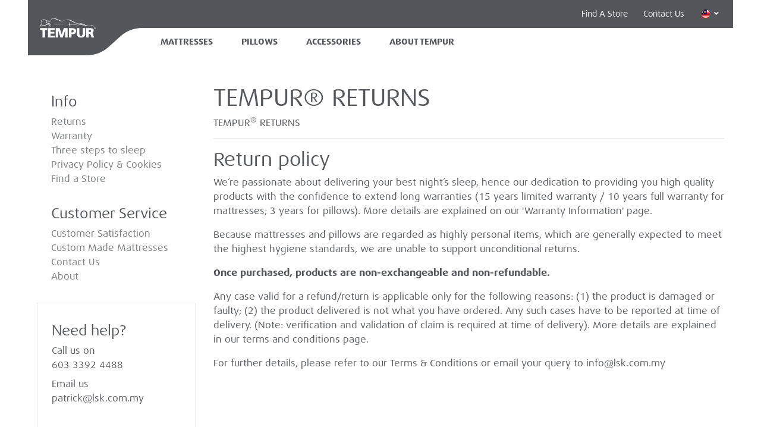

--- FILE ---
content_type: text/html; charset=UTF-8
request_url: https://my.tempur.com/en-MY/content-4
body_size: 14239
content:
<!doctype html>
<html lang="en-MY">
    <head>
        <meta charset="utf-8">
        <meta http-equiv="X-UA-Compatible" content="IE=edge">
        <meta name="viewport" content="width=device-width, initial-scale=1">
        <meta name="csrf-token" content="oJeOWr4Otxw7xrXAFI181swgfpV0zA9ubNZYb3wc">

                    <meta name="robots" content="noindex,nofollow">
        
        <title>     | TEMPUR®
</title>

        
                    

    
    
    
    <link rel="stylesheet" href="https://my.tempur.com/assets/css/libs.css">
    <link rel="stylesheet" href="https://my.tempur.com/assets/brands/tempur/css/tempur.css">

    
                                    <link rel="alternate" href="https://my.tempur.com/zh-MY/content-4" hreflang="zh-MY">
            
    
    
    
    

        
        <script>
(function() {
    if (document.cookie.includes('OptanonConsent=')) {

        window.dataLayer = window.dataLayer || [];
        function gtag(){dataLayer.push(arguments);}

        gtag('consent', 'default', {
            ad_storage: "denied",
            analytics_storage: "denied",
            functionality_storage: "denied",
            personalization_storage: "denied",
            security_storage: "denied",
            ad_user_data: "denied",
            ad_personalization: "denied",
            'wait_for_update': 500
        });

        window.uetq = window.uetq || [];
        window.uetq.push('consent', 'default', {
            'ad_storage': 'denied',
            'Wait_for_update': 2000
        });

        function getOptanonConsentCookie() {
            const name = "OptanonConsent=";
            const decodedCookie = decodeURIComponent(document.cookie);
            const cookies = decodedCookie.split(';');
            for (let i = 0; i < cookies.length; i++) {
                let cookie = cookies[i].trim();
                if (cookie.indexOf(name) === 0) {
                    return cookie.substring(name.length, cookie.length);
                }
            }
            return null;
        }

        function updateConsentMode() {
            const cookieValue = getOptanonConsentCookie();
            let analytics_storage = 'denied';
            let ad_storage = 'denied';
            let ad_personalization = 'denied';
            let ad_user_data = 'denied';
            if (!cookieValue) {
                console.warn("OptanonConsent cookie not found. All consent values set to 'denied'.");
            } else {
                const params = new URLSearchParams(cookieValue);
                const groups = params.get('groups') ? params.get('groups').split(',') : [];
                groups.forEach(group => {
                    if (group === 'C0002:1') {
                        analytics_storage = 'granted';
                    } else if (group === 'C0002:0') {
                        analytics_storage = 'denied';
                    } else if (group === 'C0004:1') {
                        ad_storage = 'granted';
                        ad_personalization = 'granted';
                        ad_user_data = 'granted';
                    } else if (group === 'C0004:0') {
                        ad_storage = 'denied';
                        ad_personalization = 'denied';
                        ad_user_data = 'denied';
                    }
                });
            }
            gtag('consent', 'update', {
                'ad_user_data': ad_user_data,
                'ad_personalization': ad_personalization,
                'ad_storage': ad_storage,
                'analytics_storage': analytics_storage
            });

            window.uetq.push('consent', 'update', {
                'ad_storage': ad_storage
            });
        }

        updateConsentMode();
    } else {
        console.log('OptanonConsent cookie not found. Skipping Google Consent Mode setup.');
    }
})();
</script>

        
                    <!-- Google Tag Manager -->
<script>(function(w,d,s,l,i){w[l]=w[l]||[];w[l].push({'gtm.start':
new Date().getTime(),event:'gtm.js'});var f=d.getElementsByTagName(s)[0],
j=d.createElement(s),dl=l!='dataLayer'?'&l='+l:'';j.async=true;j.src=
'https://www.googletagmanager.com/gtm.js?id='+i+dl;f.parentNode.insertBefore(j,f);
})(window,document,'script','dataLayer','GTM-KKD4Q7');</script>
<!-- End Google Tag Manager -->
            </head>

    <body class="page-content4">
        
                    <!-- Google Tag Manager (noscript) -->
<noscript><iframe src="https://www.googletagmanager.com/ns.html?id=GTM-KKD4Q7"
height="0" width="0" style="display:none;visibility:hidden"></iframe></noscript>
<!-- End Google Tag Manager (noscript) -->
        
        
                    

    <div id="app" class="">

        
        <div id="app-public">
            <div class="container">

                <header id="header">
                    <nav class="masthead position-relative">
    <section class="locale py-2">
    <div class="container">
        <div class="d-flex align-content-center justify-content-end">

            <!-- Web Store -->
            
            <!-- My Perfect Fit -->
            
            <!-- Store Locator -->
                            <div class="locale-store-locator ml-1 ml-lg-2">
                    <a class="link btn btn-sm btn-link" href="https://retailers.tempur.com/my/en-MY" target="_blank">
                        <i class="fas fa-map-marker-alt mr-lg-2 d-lg-none"></i><span class="d-none d-lg-inline-block">Find A Store
    

</span>
                    </a>
                </div>
            
            <!-- Contact -->
            <div class="locale-contact ml-1 ml-lg-2 d-none d-lg-block">
                <a class="link btn btn-sm btn-link" href="https://my.tempur.com/en-MY/contact">
                    Contact Us
    

                </a>
            </div>

            <!-- Locale -->
                            <div class="locale-language ml-1 ml-lg-2">
                    <button class="btn btn-sm d-flex align-items-center px-0 px-lg-2" type="button" data-toggle="dropdown">
                        <img src="https://my.tempur.com/assets/static/img/flags/country/my.svg" class="flag rounded-circle">
                        <span class="sr-only">English</span>
                        <i class="ml-1 text-light fas fa-sm fa-angle-down"></i>
                    </button>
                    <div class="dropdown-menu dropdown-menu-right">
                                                    <a class="dropdown-item small active" href="https://my.tempur.com/en-MY/content-4">
                                <span class="ml-1">English</span>
                            </a>
                                                    <a class="dropdown-item small " href="https://my.tempur.com/zh-MY/content-4">
                                <span class="ml-1">中文</span>
                            </a>
                                            </div>
                </div>
            
            
        </div>
    </div>
</section>

    <!-- Brand Logo -->
    <div class="brand">
        <a class="masthead-brand btn" href="https://my.tempur.com/en-MY">
            <svg xmlns="http://www.w3.org/2000/svg" viewBox="0 0 193.625 68.7313">
    <path class="glyph" d="M35.939,24.978c-3.043-1.997-7.104-.271-11.035,1.395-3.309,1.409-6.441,2.735-8.776,1.826C10.461,26,6.71,25.815,4.967,27.648a4.0464,4.0464,0,0,0-.982,2.862,12.6559,12.6559,0,0,0,.921,4.478A.018.018,0,0,1,4.909,35v-.004l.002.013a.179.179,0,0,0,.233.093.1819.1819,0,0,0,.098-.227c-.766-2.072-.62-4.466.4-5.476,1.126-1.126,3.907-1.926,10.758.652,2.907,1.092,6.056-.439,9.098-1.92,3.396-1.647,6.597-3.209,9.279-1.182,3.094,2.342,2.863,4.418,1.231,7.914a.1831.1831,0,0,0,.051.225.174.174,0,0,0,.225-.014l.122-.113a.1753.1753,0,0,0,.037-.05c2.253-4.455,2.958-7.664-.504-9.933" transform="translate(-3.985 -3.2896)"/>
    <path class="glyph" d="M53.121,23.636a.121.121,0,0,0-.005.042.17.17,0,0,0,.12.171l.296.082c.033.002.063.003.091.007,7.014,1.86,16.302,1.346,19.021,1.133a56.8331,56.8331,0,0,1,11.294.349.1635.1635,0,0,0,.185-.15v-.021a.17.17,0,0,0-.134-.178c-2.198-.343-9.685-1.446-13.87-1.124a114.8729,114.8729,0,0,1-16.439-.355c-.12-.031-.253-.046-.371-.08V23.51a.1545.1545,0,0,0-.188.126" transform="translate(-3.985 -3.2896)"/>
    <path class="glyph" d="M189.137,29.663a2.8,2.8,0,0,0-2.483-.391c-.502.074-.972.139-1.165-.01-2.692-2.204-3.887-1.399-5.535-.283-.208.142-.429.292-.656.432-.313.142-.638.296-.977.455-.633.3-1.346.619-2.126.913a12.4214,12.4214,0,0,1-4.099.232c-2.812-.256-6.29-1.926-9.976-3.689-5.369-2.567-11.457-5.477-17.452-5.134-9.938.578-13.448-.335-23.46-6.105-12.911-7.438-19.984-9.824-30.402-5.34-.17.075-.313.119-.479.188-.567.205-1.125.4-1.702.648-.317.136-.582.226-.885.35-7.617,2.613-11.418.895-19.314-2.725L62.277,6.459C49.221.902,45.277,3.12,42.214,9.486c-1.943,4.052-3.829,6.669-5.723,7.938a8.76,8.76,0,0,0-5.628-4.741,19.3,19.3,0,0,1-4.71-1.833A21.3138,21.3138,0,0,0,23.79,9.768a9.5119,9.5119,0,0,0-2.169-1.033,11.73,11.73,0,0,0-10.623,1.548,8.7035,8.7035,0,0,0-3.37,7.657,11.3191,11.3191,0,0,0,3.047,6.993.17.17,0,0,0,.238.004.1722.1722,0,0,0,.019-.236,9.8866,9.8866,0,0,1-2.27-5.738,7.8459,7.8459,0,0,1,2.365-6.639,10.9545,10.9545,0,0,1,8.942-2.381c4.077.66,5.129,3.692,6.142,6.627,1.127,3.25,2.291,6.615,7.691,6.216a6.7876,6.7876,0,0,1,6.892,3.916c1.175,2.703.321,5.779-2.286,8.234a.1743.1743,0,0,0-.011.244.17.17,0,0,0,.242.015l1.038-.888c2.431-2.717,3.145-6.099,1.878-8.843a6.8311,6.8311,0,0,0-6.713-3.797c-5.531.168-6.324-2.544-7.245-5.689a13.8032,13.8032,0,0,0-1.781-4.236,13.3761,13.3761,0,0,0,4.525,2.016,8.7019,8.7019,0,0,1,5.184,4.199,5.2721,5.2721,0,0,1-.717.25,5.1154,5.1154,0,0,1-4.3-1.122c-.127-.088-.268-.175-.382-.26a.1782.1782,0,0,0-.249.04.1929.1929,0,0,0-.03.102.156.156,0,0,0,.073.14l.002.002.264.197a1.1608,1.1608,0,0,1,.116.064,6.401,6.401,0,0,0,5.188,1.357c2.498-.628,4.816-3.233,7.09-7.974,2.852-5.936,5.34-7.836,18.662-2.619,2.813,1.1,5.105,2.123,7.131,3.021,7.458,3.312,10.721,4.708,19.544,1.083.776-.27,1.613-.595,2.472-.954,9.423-3.403,17.37-.468,29.943,6.773,7.611,4.388,12.284,4.643,18.208,4.961,2.017.114,4.104.226,6.529.508,6.658.775,11.388,3.086,15.562,5.131.01.004.019.008.029.011-11.169-3.806-16.252-2.789-20.786-1.878-2.866.574-5.341,1.077-8.962.254-15.381-3.485-21.264-2.391-24.723-1.771l.009-.32a5.4326,5.4326,0,0,0,1.051-4.211,13.24,13.24,0,0,0-1.188-3.99.1567.1567,0,0,0-.161-.09.2984.2984,0,0,0-.047.01.1568.1568,0,0,0-.091.162.0881.0881,0,0,0,.014.049,8.5335,8.5335,0,0,1,.739,2.614,6.4438,6.4438,0,0,1-2.927,6.265.1644.1644,0,0,0-.07.151.1526.1526,0,0,0,.104.131,3.3341,3.3341,0,0,1,1.71,1.887,8.0348,8.0348,0,0,1,.6,2.324,9.1357,9.1357,0,0,1-.638,4.486.1847.1847,0,0,0-.011.075.1623.1623,0,0,0,.082.122.1463.1463,0,0,0,.197-.042.45.45,0,0,0,.024-.042v0a8.9611,8.9611,0,0,0,1.337-5.949,7.4718,7.4718,0,0,0-.196-1.09,4.5531,4.5531,0,0,0-.478-1.171l-.001.003.408-.075.02-.004c3.462-.645,8.692-1.62,24.452,1.335a26.4167,26.4167,0,0,0,9.002.019c5.021-.607,11.275-1.368,26.538,3.346h.008a14.8507,14.8507,0,0,0,3.139.66,13.9384,13.9384,0,0,0,6.551-.838,10.18,10.18,0,0,0,2.979-1.289c1.75-.792,3.172-1.084,5.417.748.325.27.908.183,1.581.077a2.96,2.96,0,0,1,2.438.263c.754.562.469,2.896.397,4.107a.1811.1811,0,0,0,.169.19.1773.1773,0,0,0,.182-.169c.001-.017,0-.032.001-.047l.005-.002c.057-.506.284-2.604.284-3.006a3.1607,3.1607,0,0,0-.682-2.299" transform="translate(-3.985 -3.2896)"/>
    <polygon class="glyph" points="9.206 41.911 1.193 41.911 1.193 35.44 25.928 35.44 25.928 41.911 17.895 41.911 17.895 68.171 9.206 68.171 9.206 41.911"/>
    <polygon class="glyph" points="28.4 35.44 51.372 35.44 51.372 41.63 37.081 41.63 37.081 48.385 50.58 48.385 50.58 54.568 37.081 54.568 37.081 61.979 51.888 61.979 51.888 68.171 28.4 68.171 28.4 35.44"/>
    <polygon class="glyph" points="55.063 35.44 68.738 35.44 75.651 57.198 75.743 57.198 82.977 35.44 96.15 35.44 96.15 68.171 87.651 68.171 87.791 43.038 87.697 43.038 79.383 68.171 71.404 68.171 63.467 43.038 63.369 43.038 63.561 68.171 55.063 68.171 55.063 35.44"/>
    <path class="glyph" d="M104.878,38.73h10.356c9.944,0,14.615,3.375,14.615,10.737,0,6.613-4.807,10.551-12.931,10.551h-3.361V71.461h-8.68V38.73Zm8.68,15.099h2.241c2.985,0,5.367-1.077,5.367-4.503,0-3.328-2.382-4.406-5.367-4.406h-2.241Z" transform="translate(-3.985 -3.2896)"/>
    <path class="glyph" d="M161.038,59.032c0,8.96-5.785,12.989-14.285,12.989-8.498,0-14.288-4.029-14.288-12.989V38.73h8.687V57.577c0,4.316,1.165,7.97,5.602,7.97s5.6-3.653,5.6-7.97V38.73h8.686V59.032Z" transform="translate(-3.985 -3.2896)"/>
    <path class="glyph" d="M164.539,38.73h15.505c5.786,0,10.498,2.625,10.498,8.252,0,4.363-2.052,7.271-6.254,8.25v.094c2.803.754,2.99,3.239,4.619,7.225l3.182,8.91H183.03l-1.865-5.914c-1.78-5.623-2.896-7.028-6.12-7.028h-1.821V71.461h-8.685V38.73Zm8.685,13.597h2.288c2.806,0,6.348-.092,6.348-3.8,0-3.046-3.031-3.607-6.348-3.607h-2.288Z" transform="translate(-3.985 -3.2896)"/>
    <path class="glyph" d="M191.55,39.337a3.03,3.03,0,1,1,3.037,3.049,3.0391,3.0391,0,0,1-3.037-3.049m5.579,0a2.55,2.55,0,1,0-2.542,2.646,2.5318,2.5318,0,0,0,2.542-2.646m-1.03,1.702h-.496l-.965-1.565h-.761v1.565h-.418V37.643h1.481c.895,0,1.2.336,1.2.899,0,.665-.466.916-1.064.931Zm-1.591-1.895c.479,0,1.181.081,1.181-.608,0-.532-.431-.596-.845-.596h-.967v1.205h.631Z" transform="translate(-3.985 -3.2896)"/>
</svg>
        </a>
    </div>

    <div class="container">
        <div class="row align-items-stretch justify-content-end">

            <!-- Auxiliary -->
            <div class="auxiliary d-lg-none">
                <button class="hamburger hamburger--spin" type="button" data-target="#nav">
                    <span class="hamburger-box">
                        <span class="hamburger-inner"></span>
                    </span>
                </button>
            </div>

            <!-- Primary Links -->
            <div class="primary col-12 col-lg-11 align-items-center">
                <div id="nav" class="masthead-primary">
                    <ul class="list-unstyled">
                                                    <li class="megamenu-wrapper">
                                <a href="https://my.tempur.com/en-MY/mattresses" class="btn btn-link">
                                    Mattresses
    

                                </a>
                                <div class="megamenu">
                                    <div class="container px-2 px-lg-3">
                                        <div class="row">
                                            <div class="megamenu-intro col-lg-3">
                                                <h3 class="heading">TEMPUR® Mattresses
    

</h3>
                                                <p class="subheading">More than just memory foam, TEMPUR® Material responds to your body&#039;s temperature, weight and shape for a true, restful sleep.
    

</p>
                                            </div>
                                            <div class="megamenu-content col-lg-9">
                                                <div class="row">
                                                                                                                                                                                                                                                                                                                                                                                                                                                                                                                                                                                                                        <a href="https://my.tempur.com/en-MY/firm-mattresses" class="category-link col-6 col-sm-4 col-lg-3">
                                                                <div class="image" style="background-image: url(https://images.tempur.com/fit-in/640x640/third-party/snippets/brands/tempur/fir-lux-cool-180x200-pack-close-corner-flagshiplabel-2-hydwio.jpg);">
                                                                </div>
                                                                <h4 class="heading mt-3">
                                                                    TEMPUR® Firm
    

                                                                </h4>
                                                            </a>
                                                                                                                                                                                                                                <a href="https://my.tempur.com/en-MY/one-mattresses" class="category-link col-6 col-sm-4 col-lg-3">
                                                                <div class="image" style="background-image: url(https://images.tempur.com/fit-in/640x640/third-party/snippets/brands/tempur/tempur-one-grey-180x200-face2-ptxrn6.jpg);">
                                                                </div>
                                                                <h4 class="heading mt-3">
                                                                    TEMPUR® One
    

                                                                </h4>
                                                            </a>
                                                                                                                                                                                                                                                                                                                                                                                                                                                                                                                                                                                                                                                                                                                                                                                                                                                                                                                                                                                                                                                                                                                                <a href="https://my.tempur.com/en-MY/tempur-pro-smartcool" class="category-link col-6 col-sm-4 col-lg-3">
                                                                <div class="image" style="background-image: url(https://images.tempur.com/fit-in/640x640/third-party/snippets/brands/tempur/tempur-pro-plus-smartcool-double-in-light-grey-firm-1-xgt46b.png);">
                                                                </div>
                                                                <h4 class="heading mt-3">
                                                                    TEMPUR PRO® SmartCool™
    

                                                                </h4>
                                                            </a>
                                                                                                                                                                                                                                                                                                                                            <a href="https://my.tempur.com/en-MY/tempur-pro-coolquilt" class="category-link col-6 col-sm-4 col-lg-3">
                                                                <div class="image" style="background-image: url(https://images.tempur.com/fit-in/640x640/third-party/snippets/brands/tempur/tempur-pro-plus-coolquilt-double-in-light-grey-firm-1-jbrx6o.png);">
                                                                </div>
                                                                <h4 class="heading mt-3">
                                                                    TEMPUR PRO®️ CoolQuilt
    

                                                                </h4>
                                                            </a>
                                                                                                                                                                                                                                                                                                                                                                                                                                                                                                                                                                    <a href="https://my.tempur.com/en-MY/tempur-prima" class="category-link col-6 col-sm-4 col-lg-3">
                                                                <div class="image" style="background-image: url(https://images.tempur.com/fit-in/640x640/third-party/snippets/brands/tempur/tempur-prima-plus-double-in-light-grey-firm-1-wztokp.png);">
                                                                </div>
                                                                <h4 class="heading mt-3">
                                                                    TEMPUR Prima®
    

                                                                </h4>
                                                            </a>
                                                                                                                                                                                                                                                                        </div>
                                            </div>
                                        </div>
                                    </div>
                                </div>
                            </li>
                        
                                                    <li class="megamenu-wrapper">
                                <a href="https://my.tempur.com/en-MY/pillows" class="btn btn-link">
                                    Pillows
    

                                </a>
                                <div class="megamenu">
                                    <div class="container px-2 px-lg-3">
                                        <div class="row">
                                            <div class="megamenu-intro col-lg-3">
                                                <h3 class="heading">TEMPUR® Pillows
    

</h3>
                                                <p class="subheading">TEMPUR® pillows come in a variety of feels, shapes and sizes to support your individual sleep needs.
    

</p>
                                            </div>
                                            <div class="megamenu-content col-lg-9">
                                                <div class="row">
                                                                                                                                                                                                                                                                                                                                                                                                                                                                                                                                                                                                                                                                                                                                                                                                                                                                                                                                                            <a href="https://my.tempur.com/en-MY/ergonomic-pillows" class="category-link col-6 col-sm-4 col-lg-3">
                                                                <div class="image" style="background-image: url(https://images.tempur.com/fit-in/640x640/third-party/snippets/brands/tempur/ergonomic-gutglj.png);">
                                                                </div>
                                                                <h4 class="heading mt-3">
                                                                    Ergonomic
    

                                                                </h4>
                                                            </a>
                                                                                                                                                                                                                                                                                                                                                                                                                                                                                                                                                                                                                                                                                                                        </div>
                                            </div>
                                        </div>
                                    </div>
                                </div>
                            </li>
                        
                        
                        
                                                    <li class="megamenu-wrapper">
                                <a href="https://my.tempur.com/en-MY/accessories" class="btn btn-link">
                                    Accessories
    

                                </a>
                                <div class="megamenu">
                                    <div class="container px-2 px-lg-3">
                                        <div class="row">
                                            <div class="megamenu-intro col-lg-3">
                                                <h3 class="heading">TEMPUR® Accessories
    

</h3>
                                                <p class="subheading">Enjoy a comfortable lifestyle with the TEMPUR® accessories collection.
    

</p>
                                            </div>
                                            <div class="megamenu-content col-lg-9">
                                                <div class="row">
                                                                                                                                                                                                                                                                                                                                                                                                                                                                                                                                                                                                                                                                                                                                                                                                                                                                                                                                                            <a href="https://my.tempur.com/en-MY/travel" class="category-link col-6 col-sm-4 col-lg-3">
                                                                <div class="image" style="background-image: url(https://images.tempur.com/fit-in/640x640/third-party/snippets/brands/tempur/travel-5lwbge.png);">
                                                                </div>
                                                                <h4 class="heading mt-3">
                                                                    Travel
    

                                                                </h4>
                                                            </a>
                                                                                                                                                                                                                                <a href="https://my.tempur.com/en-MY/support-cushions" class="category-link col-6 col-sm-4 col-lg-3">
                                                                <div class="image" style="background-image: url(https://images.tempur.com/fit-in/640x640/third-party/snippets/brands/tempur/bed-wedge-1-woman-model-pyvagq.jpg);">
                                                                </div>
                                                                <h4 class="heading mt-3">
                                                                    TEMPUR® Home Accessories
    

                                                                </h4>
                                                            </a>
                                                                                                                                                                                                                                                                        </div>
                                            </div>
                                        </div>
                                    </div>
                                </div>
                            </li>
                        
                        <li>
                            <a href="https://my.tempur.com/en-MY/about" class="btn btn-link">
                                <span>About Tempur
    

</span>
                            </a>
                        </li>

                                            </ul>
                </div>
            </div>

        </div>
    </div>
</nav>                                    </header>

                <div id="main">
                        <div class="service-page service-page-content4">
        <div class="container">
            <div class="row py-5">

                <!-- Content -->
                <main class="page-content col-md-9 order-md-last">
                        <h1 class="title">TEMPUR® RETURNS
    

</h1>
<div class="content"><h6>TEMPUR<sup>®</sup> RETURNS</h6>

<hr />

<h2>Return policy</h2>

<p><span class="colour" style="color: rgb(83, 86, 90);">We’re passionate about delivering your best night’s sleep, hence our dedication to providing you high quality products with the confidence to extend long warranties (15 years limited warranty / 10 years full warranty for mattresses; 3 years for pillows). More details are explained on our 'Warranty Information' page.</span></p>

<p><span class="colour" style="color: rgb(83, 86, 90);">Because mattresses and pillows are regarded as highly personal items, which are generally expected to meet the highest hygiene standards, we are unable to support unconditional returns.</span></p>

<p><span class="colour" style="color: rgb(83, 86, 90);"><strong>Once purchased, products are non-exchangeable and non-refundable.</strong></span></p>

<p><span class="colour" style="color: rgb(83, 86, 90);">Any case valid for a refund/return is applicable only for the following reasons: (1) the product is damaged or faulty; (2) the product delivered is not what you have ordered. Any such cases have to be reported at time of delivery. (Note: verification and validation of claim is required at time of delivery). More details are explained in our terms and conditions page.</span></p>

<p><span class="colour" style="color: rgb(83, 86, 90);">For further details, please refer to our <a href="https://sg.tempur.com/terms-and-conditions.html">Terms &amp; Conditions</a> or email your query to info@lsk.com.my</span></p>

    

</div>
                </main>

                <!-- Sidebar -->
                <aside class="page-sidebar col-md-3 order-md-first">
                    <nav class="customer-service-nav">

    <!-- Nav Sections -->
            <div class="customer-service-nav-section customer-service-nav-section-1">
            <h3 class="heading">Info
    

</h3>
            <div class="nav"><ul>
<li><a href="https://my.tempur.com/en-MY/content-4">Returns</a></li>
<li><a href="https://my.tempur.com/en-MY/warranty-docs">Warranty</a></li>
<li><a href="https://my.tempur.com/en-MY/content-5">Three steps to sleep</a></li>
<li><a href="https://my.tempur.com/en-MY/privacy-policy">Privacy Policy &amp; Cookies</a></li>
<li><a href="https://retailers.tempur.com/my/en-MY">Find a Store</a></li>
</ul>

    

</div>
        </div>
            <div class="customer-service-nav-section customer-service-nav-section-2">
            <h3 class="heading">Customer Service
    

</h3>
            <div class="nav"><ul>
<li><a href="https://my.tempur.com/en-MY/content-3">Customer Satisfaction</a></li>
<li><a href="https://my-staging.tempur.com/en-MY/contact">Custom Made Mattresses</a></li>
<li><a href="https://my.tempur.com/en-MY/contact">Contact Us</a></li>
<li><a href="https://my.tempur.com/en-MY/about">About</a></li>
</ul>

    

</div>
        </div>
    
    <!-- Help -->
    <div class="customer-service-nav-help mt-3">
        <h3 class="heading">Need help?
    

</h3>
        <dl>
                            <dt>Call us on
    

</dt>
                <dd>
                                            <a href="tel:603 3392 4488">603 3392 4488</a>
                                    </dd>
                                        <dt>Email us
    

</dt>
                <dd>
                                            <a href="mailto:patrick@lsk.com.my">patrick@lsk.com.my</a>
                                    </dd>
                    </dl>
    </div>

</nav>                </aside>

            </div>
        </div>
    </div>

    <section class="section-visit-store">
        <div class="wrapper" style="background-image: url(https://images.tempur.com/fit-in/2880x2880/third-party/snippets/brands/tempur/15-xjy7zx.jpg);">
            <div class="row no-gutters py-5">
                <div class="info col-12 col-md-6 col-xl-4 p-5">
                    <h2 class="h3">Why not try out<br />
TEMPUR® products<br />
in store?
            

</h2>
                    <div class="mt-5">
                        <a href="https://retailers.tempur.com/my/en-MY" class="btn btn-light">Find a Store
    

</a>
                    </div>
                                    </div>
            </div>
        </div>
    </section>

                                    </div>

                <footer id="footer">
                    <nav class="mastfoot">

    <!-- Brochure -->
                <section class="mastfoot-brochure">
            <div class="container">
                <div class="d-md-flex justify-content-center align-items-center w-100 py-4 py-md-3">
                    <h4 class="heading mb-0">Download our brochure
            

</h4>
                    <div class="subheading d-flex mb-0 mt-3 mt-md-0 ml-md-4 mr-md-5"><p>Checkout all Tempur Products</p>

    

</div>
                    <p class="cta mt-3 mt-md-0 mb-0 ml-md-5">
                        <a href="https://my.tempur.com/en-MY/brochure" class="btn btn-outline-light">Download
    

</a>
                    </p>
                                    </div>
            </div>
        </section>
    
    <!-- Nav -->
    <section class="mastfoot-nav">
        <div class="container">
            <div class="row px-2 pt-4 pb-4 pb-md-0">
                <div class="mastfoot-links col-md-8">
                    <div class="row">
                                                    <div class="mastfoot-links-col-1 col-md-6 col-lg-4 mb-4">
                                <h3 class="heading mb-3">Tempur® Products
    

</h3>
                                <div class="content"><ul>
<li><a href="https://my.tempur.com/en-MY/mattresses">Mattresses</a></li>
<li><a href="https://my.tempur.com/en-MY/pillows">Pillows</a></li>
<li><a href="https://my.tempur.com/en-MY/bases">Beds</a></li>
<li><a href="https://my.tempur.com/en-MY/accessories">Accessories</a></li>
</ul>

    

</div>
                            </div>
                                                    <div class="mastfoot-links-col-2 col-md-6 col-lg-4 mb-4">
                                <h3 class="heading mb-3">Customer Service
    

</h3>
                                <div class="content"><ul>
<li><a href="https://my.tempur.com/en-MY/contact">Contact Us</a></li>
<li><a href="https://my.tempur.com/en-MY/warranty-docs">Warranty</a></li>
<li><a href="https://my-staging.tempur.com/en-MY/content-4">Exchange &amp; Return Policy</a></li>
<li><a href="https://www.lazada.com.my/shop/tempur-malaysia?spm=a2o4k.10415192.0.0.5cfb76bckFwZrx">TEMPUR Lazada Online Store</a></li>
<li><a href="https://shopee.com.my/tempur.authorised.stockist">TEMPUR Shopee Online Store</a></li>
<li><a href="https://my.tempur.com/en-MY/content-3">Customer Satisfaction</a></li>
</ul>

    

</div>
                            </div>
                                                    <div class="mastfoot-links-col-3 col-md-6 col-lg-4 mb-4">
                                <h3 class="heading mb-3">About Tempur
    

</h3>
                                <div class="content"><ul>
<li><a href="https://my.tempur.com/en-MY/about">About Us</a></li>
<li><a href="https://my.tempur.com/en-MY/content-5">Three steps to sleep</a></li>
<li><a href="https://my.tempur.com/en-MY/content-2">Investor Information</a></li>
<li><a href="https://my.tempur.com/en-MY/privacy-policy">Privacy Policy &amp; Cookies</a></li>
<li><a href="https://my.tempur.com/en-MY/terms-of-use">Term and Conditions</a></li>
<li><a href="https://retailers.tempur.com/my/en-MY">Find a Store</a></li>
</ul>

    

</div>
                            </div>
                                            </div>
                </div>

                <div class="mastfoot-space col-md-2 ml-auto mb-md-4">
                    <div class="space p-3">
                        <a href="https://my.tempur.com/en-MY/space-foundation" class="space-tech-logo">
  <div class="space-tech-logo-brand mb-3">
    <?xml version="1.0" encoding="UTF-8"?>
<svg xmlns="http://www.w3.org/2000/svg" xmlns:xlink="http://www.w3.org/1999/xlink" viewBox="16.22 0 63.2 38.65">
  <defs>
    <style>
      .cls-1 {
        fill: none;
      }

      .cls-1, .cls-2 {
        stroke-width: 0px;
      }

      .cls-2 {
        fill: #000000;
      }
    </style>
  </defs>
  <g>
    <path class="cls-1" d="M79,19.32c0,10.43-13.96,18.88-31.18,18.88s-31.18-8.45-31.18-18.88S30.59.44,47.82.44s31.18,8.45,31.18,18.88"/>
    <path class="cls-2" d="M67.25,28.78l2.79.51.84,1.03.75-.61-.84-1.03.1-2.87-.88.72-.02,1.2c0,.08,0,.2,0,.36v.18s.01.18.01.18l-.02.02-.17-.04-.17-.04c-.17-.04-.28-.07-.35-.08l-1.18-.23-.87.71ZM63.7,30.48c-.23.2-.35.44-.38.72-.02.23.13.69.45,1.39.25.54.55.84.89.9.34.06.91-.1,1.71-.47.87-.4,1.4-.73,1.6-.98.19-.25.18-.6-.03-1.06l-.3-.62-2.04.94.2.44,1.16-.54.06.13c.13.27.14.47.04.61-.1.13-.38.31-.86.53-.49.23-.83.33-1,.31-.18-.02-.34-.19-.48-.51l-.19-.4-.14-.32c-.15-.32-.17-.56-.08-.71.1-.15.4-.34.91-.58.47-.22.77-.33.91-.33.14,0,.26.1.38.3l.89-.41c-.19-.41-.43-.62-.73-.63-.29,0-.85.18-1.68.55-.63.29-1.06.53-1.28.73M59.21,32.52c.08-.14.43-.3,1.05-.47.6-.17.98-.21,1.11-.14.14.07.28.39.44.95.16.56.19.91.11,1.06-.08.14-.42.29-.99.45-.6.17-.98.22-1.13.15-.15-.06-.29-.34-.43-.82-.18-.65-.23-1.05-.16-1.19M58.38,32.32c-.2.28-.19.82.03,1.62.19.67.44,1.07.75,1.2.32.13.92.07,1.81-.18.99-.27,1.59-.55,1.79-.82.2-.27.2-.79-.02-1.56-.2-.71-.45-1.12-.76-1.26-.31-.13-.92-.07-1.81.17-1,.28-1.6.55-1.8.83M55.07,32.6l-.96.15.55,3.45,3.31-.53-.09-.59-2.36.38-.46-2.86ZM49.87,33.8c.1-.12.48-.2,1.13-.24.63-.04,1,0,1.12.09.12.1.2.44.23,1.02.04.58,0,.93-.11,1.06-.11.12-.47.2-1.07.24-.63.04-1.01.01-1.14-.08-.13-.09-.22-.39-.25-.89-.04-.68-.01-1.07.09-1.19M49.1,33.43c-.25.23-.35.76-.3,1.59.04.7.21,1.14.49,1.33.28.19.89.25,1.81.2,1.03-.06,1.67-.21,1.92-.43.25-.22.36-.74.31-1.53-.05-.73-.21-1.19-.49-1.39-.28-.19-.88-.26-1.8-.2-1.04.06-1.68.21-1.94.44M43.05,32.96l-.16,3.49.97.04.09-2v-.46s.01-.23.01-.23v-.23s.03,0,.03,0l.15.26.15.26c.14.25.25.42.32.52l1.37,1.98,1.64.07.16-3.49-.97-.04-.09,2.01v.45s-.01.23-.01.23v.23s-.03,0-.03,0l-.18-.3-.18-.29c-.14-.23-.27-.43-.38-.59l-1.24-1.83-1.64-.08ZM37.66,32.14l-.57,3.45.95.16.24-1.49,2.36.39-.24,1.49.95.16.57-3.45-.95-.16-.23,1.41-2.36-.39.23-1.41-.95-.16ZM32.33,32.05c-.28.94-.34,1.55-.18,1.83.16.28.72.57,1.68.85.85.25,1.42.35,1.71.29.29-.06.5-.33.64-.79l.03-.12-.93-.28-.04.15c-.07.22-.18.35-.33.37-.16.02-.47-.03-.93-.17-.57-.17-.89-.33-.95-.48-.07-.15,0-.54.18-1.18.14-.48.28-.74.43-.81.14-.06.5,0,1.08.16.43.13.69.24.8.34.1.1.12.25.06.47l-.03.09.93.28.02-.08c.13-.42.09-.74-.1-.96s-.64-.42-1.33-.63c-.96-.29-1.61-.39-1.96-.3-.35.08-.61.4-.78.96M28.87,28.97l-1.49,3.16,3.17,1.5.24-.5-2.3-1.09.42-.89,2.16,1.02.21-.44-2.16-1.02.38-.81,2.28,1.08.24-.5-3.15-1.49ZM26.06,27.72l-1.76,2.3.77.59,1.76-2.3,1.21.93.36-.47-3.14-2.41-.36.47,1.17.9ZM33.65,7.06c.18-.22.18-.56,0-1l-.04-.11-.86.34.06.14c.08.21.08.38-.03.49s-.37.25-.79.42c-.53.21-.86.28-1,.2-.14-.08-.33-.42-.58-1.03-.18-.46-.24-.75-.17-.89.07-.13.37-.31.9-.52.4-.16.66-.23.8-.22.13.01.24.13.33.34l.03.08.86-.34-.03-.07c-.16-.41-.38-.64-.65-.69-.27-.05-.73.05-1.37.31-.89.35-1.43.67-1.65.95-.21.28-.21.68,0,1.21.36.9.68,1.41.97,1.54.29.13.88.01,1.77-.35.79-.31,1.27-.58,1.45-.8M34.95,6.85l3.25-.82-.14-.53-2.35.6-.24-.95,2.21-.56-.12-.47-2.21.56-.22-.86,2.33-.59-.14-.53-3.23.82.85,3.35ZM41.92,3.59c-.09.09-.29.16-.61.2l-1.31.18-.16-1.18,1.38-.19c.3-.04.5-.03.6.03.1.06.16.21.2.45.03.24,0,.41-.09.5M42.28,5.39l.91-.13-.1-.75c-.06-.42-.36-.6-.89-.55v-.02c.34-.1.55-.22.65-.36.09-.14.12-.39.07-.73-.05-.38-.2-.63-.44-.74-.24-.11-.66-.13-1.25-.05l-2.38.33.47,3.42.91-.13-.16-1.15,1.32-.18c.49-.07.76.07.81.43l.09.62ZM46.28,2.24l1.45-.05-.02-.59-3.78.14.02.59,1.4-.05.11,2.87.92-.03-.11-2.87ZM49.73,5.13l.1-3.45-.92-.03-.1,3.45.92.03ZM54.56,2.6l.05-.55-3.21-.31-.33,3.44.92.09.14-1.41,2.17.21.05-.55-2.17-.21.09-.93,2.29.22ZM56.23,5.82l.58-3.41-.91-.15-.58,3.41.91.15ZM61.39,4.03l.14-.54-3.23-.81-.85,3.35,3.25.82.14-.54-2.35-.59.24-.95,2.21.56.12-.47-2.21-.56.22-.86,2.33.59ZM65.48,6.8c-.18.46-.36.73-.54.81-.17.09-.47.05-.88-.12l-1.22-.49.88-2.18,1.27.51c.4.16.63.33.68.5.06.17-.01.49-.2.97M66.46,6.87c.2-.49.21-.88.04-1.18-.17-.3-.58-.57-1.21-.83l-2.22-.89-1.29,3.2,2.24.91c.71.29,1.22.36,1.51.21.29-.15.6-.62.93-1.42M55.64,23.45l-.37.96h.75l-.38-.96ZM51.97,25.01c.63,0,1.11-.24,1.11-.94,0-.61-.48-.89-1.06-.89h-.4v1.83h.35ZM40.69,24.09c0,.57.38.99.96.99s.96-.42.96-.99-.38-.99-.96-.99-.96.42-.96.99M42.72,16.89c0-.68-.69-.77-1.25-.77h-.74v1.56h.97c.51,0,1.02-.18,1.02-.79M46.74,18.85h1.61l-.81-2.05-.8,2.05ZM63.82,24.09c0-.57-.38-.99-.96-.99s-.96.42-.96.99.38.99.96.99.96-.42.96-.99M69.3,20.46c.38,0,.61-.23.61-.61,0,.38.23.61.61.61-.38,0-.61.23-.61.61,0-.38-.23-.61-.61-.61M69.14,16.43c-.98,0-1.55.57-1.55,1.55,0-.98-.57-1.55-1.55-1.55.98,0,1.55-.57,1.55-1.55,0,.98.57,1.55,1.55,1.55M66.04,22.55l1.31,2.14h0v-2.14h.68v3.08h-.89l-1.35-2.19h0v2.19h-.68v-3.08h.92ZM64.53,24.09c0,.99-.7,1.62-1.66,1.62s-1.66-.63-1.66-1.62.7-1.62,1.66-1.62,1.66.63,1.66,1.62M63.43,21.5h-4.64v-6.59h4.47v1.34h-3.02v1.23h2.86v1.34h-2.86v1.34h3.19v1.34ZM63.17,12.95c-.34,0-.54.2-.54.54,0-.34-.2-.54-.54-.54.34,0,.54-.2.54-.54,0,.34.2.54.54.54M53.13,18.18c0,1.23.81,2.12,1.86,2.12.59,0,1.06-.26,1.36-.71l1.21.9c-.55.78-1.48,1.14-2.38,1.14-2.06,0-3.55-1.35-3.55-3.46s1.5-3.46,3.55-3.46c.74,0,1.67.25,2.22.97l-1.12.91c-.29-.34-.71-.54-1.25-.54-1.1,0-1.91.89-1.91,2.12M51.04,21.48h-1.64l-.57-1.4h-2.56l-.55,1.4h-1.6l2.85-6.59h1.2l2.87,6.59ZM44.74,17.11c.75-.39.23-.14,1.02-.52l-.52,1.18c-.78.39-.2.09-.93.48.21-.38.35-.79.43-1.14M46.99,11.09c-1.21,0-1.91.71-1.91,1.91,0-1.21-.71-1.91-1.91-1.91,1.21,0,1.91-.71,1.91-1.91,0,1.21.71,1.91,1.91,1.91M41.73,14.89c1.37,0,2.5.44,2.5,2s-1.05,2.02-2.44,2.02h-1.06v2.57h-1.45v-6.59h2.45ZM41.71,7.81c-.34,0-.54.2-.54.54,0-.34-.2-.54-.54-.54.34,0,.54-.2.54-.54,0,.34.2.54.54.54M39.47,10.16c-.57,0-.91.34-.91.91,0-.57-.34-.91-.91-.91.57,0,.91-.34.91-.91,0,.57.34.91.91.91M35.65,14.72c.74,0,1.46.2,2.02.69l-1,1.09c-.23-.3-.7-.44-1.05-.44-.41,0-.98.19-.98.68,0,1.2,3.03.43,3.03,2.73,0,1.47-1.18,2.17-2.54,2.17-.85,0-1.59-.25-2.21-.83l1.03-1.14c.3.39.78.62,1.27.62s1-.22,1-.69c0-1.21-3.09-.56-3.09-2.75,0-1.41,1.22-2.14,2.51-2.14M35.26,9.2c-.34,0-.54.2-.54.54,0-.34-.2-.54-.54-.54.34,0,.54-.2.54-.54,0,.34.2.54.54.54M31.69,16.71s0,0,0,0c.08.22.15.52.15.92-.09,2.28-2.39,4.26-3.51,4.82h-2.26s1.25-.22,2.52-1.03c.78-.56,1.89-1.64,2.51-2.9.15-.33.24-.79.19-1.23-.16.2-.36.43-.62.68-.08.08-.25.24-.41.38,0,0,.07-.48.06-.51.32-.31.6-.64.81-.97.01-.02.02-.03.03-.05,0,0,0,0,0,0-.3-.73-1.06-1.23-2.03-1.19h-.01c-.11-.07-.22-.12-.34-.17-.03,0,.05,0,.07,0,1.7-.2,2.55.83,2.55.83,0,0,.01,0,.03.03.26-.61.24-1.12.07-1.44,0,0-.12-.29-.52-.54-.31-.19-.76-.32-1.55-.37,0,0,.85-.18,1.62.05.67.2.9.6.99.86.19.58-.08,1.38-.36,1.86M28.5,13.86c0,.25-.2.44-.45.44-.25,0-.45-.2-.44-.45,0-.25.2-.45.45-.44.25,0,.44.2.44.45M27.83,15.47c1.28,0,2.31,1.04,2.31,2.31s-1.04,2.31-2.31,2.31-2.31-1.04-2.31-2.31,1.04-2.31,2.31-2.31M25.76,16.42c-.09.15-.17.3-.23.47,0,0-.01,0-.02.01-.81.78-1.12,1.48-.91,2.09,0,0,.37.9,1.64.91.07,0,.13,0,.2,0l.45.21c-.27.07-.59.13-.85.16-.47.06-.88.03-1.16-.03,0,0-.29-.04-.59-.21-.46-.26-.94-.8-.45-1.75,0,0,.41-.76,1.4-1.49,0,0,.23-.19.51-.37M28.71,24.05c.34,0,.54-.2.54-.54,0,.34.2.54.54.54-.34,0-.54.2-.54.54,0-.34-.2-.54-.54-.54M39.54,22.55v.63h-1.39v.63h1.28v.63h-1.28v1.2h-.68v-3.08h2.07ZM39.99,24.09c0-.99.7-1.62,1.66-1.62s1.66.63,1.66,1.62-.7,1.62-1.66,1.62-1.66-.63-1.66-1.62M44.16,30.19c-.38,0-.61.23-.61.61,0-.38-.23-.61-.61-.61.38,0,.61-.23.61-.61,0,.38.23.61.61.61M43.9,24.45v-1.89h.68v1.87c0,.38.26.67.62.67s.62-.29.62-.67v-1.87h.68v1.89c0,.73-.44,1.27-1.3,1.27s-1.3-.54-1.3-1.27M47.26,22.55h.92l1.31,2.14h0v-2.14h.68v3.08h-.89l-1.35-2.19h0v2.19h-.68v-3.08ZM50.9,29.12c.57,0,.91-.34.91-.91,0,.57.34.91.91.91-.57,0-.91.34-.91.91,0-.57-.33-.91-.91-.91M52.05,25.64h-1.11v-3.08h1.02c.99,0,1.82.42,1.82,1.55,0,1-.81,1.53-1.73,1.53M53.89,27.92c.34,0,.54-.2.54-.54,0,.34.2.54.54.54-.34,0-.54.2-.54.54,0-.34-.2-.54-.54-.54M55.06,24.98l-.26.65h-.75l1.33-3.08h.56l1.34,3.08h-.77l-.27-.65h-1.2ZM57.92,23.15h-.88v-.6h2.44v.6h-.88v2.48h-.68v-2.48ZM59.94,22.55h.68v3.08h-.68v-3.08ZM60.02,28.45c.34,0,.54-.2.54-.54,0,.34.2.54.54.54-.34,0-.54.2-.54.54,0-.34-.2-.54-.54-.54M49.17,7.66c.57,0,.91-.34.91-.91,0,.57.34.91.91.91-.57,0-.91.34-.91.91,0-.57-.34-.91-.91-.91M51.26,9.02c.38,0,.6-.22.6-.6,0,.38.22.6.61.6-.38,0-.61.22-.61.61,0-.38-.22-.61-.6-.61M52.02,11.96c.34,0,.54-.2.54-.54,0,.34.2.54.54.54-.34,0-.54.2-.54.54,0-.34-.2-.54-.54-.54M58.43,8.91c.38,0,.61-.23.61-.61,0,.38.23.61.61.61-.38,0-.61.23-.61.61,0-.38-.23-.61-.61-.61M72.52,18.94c0-2.74-1.6-5.29-4.32-7.39-.33.77-1.21,1.74-2.52,2.85-.48.35-1.13.79-1.75,1.19v-1.12c.1-.07.11-.1.19-.17,1.23-1.12,1.82-2.03,1.55-2.57-.76-1.53-7.99.31-16.5,4.14l-.3-.74c6.97-3.13,13.23-5.08,16.68-5.29-4.49-2.45-10.78-3.98-17.75-3.98-13.65,0-24.72,5.86-24.72,13.09,0,3.44,2.51,6.57,6.61,8.9.44-1.31,2.7-3.28,6.13-5.56,0,0,1.03-.68,1.38-.89.39-.24,1.6-.92,1.6-.92v.83c-.26.14-.88.55-1.45.93-.75.5-1.51,1.04-1.51,1.04l-.08.06c-2.57,1.87-3.88,3.43-3.42,4.18.91,1.47,9.34-1.32,9.34-1.32,0,0,2.05-.07,1.95-.02-3.51,1.81-7.95,2.96-10.87,3.15,4.17,1.7,9.38,2.71,15.04,2.71,13.65,0,24.72-5.86,24.72-13.08M73.23,27.12l-.14-.15-.77.74.14.15.29-.27.7.73.19-.18-.7-.73.3-.28ZM75.22,26.61l-.84-.88-.31.3.22.58s.04.1.07.17l.04.08.04.08h0s-.08-.03-.08-.03l-.08-.04c-.07-.03-.13-.06-.16-.08l-.57-.24-.31.29.84.88.19-.18-.46-.48s-.08-.08-.13-.12l-.07-.06-.07-.06h0s.08.03.08.03l.08.04c.07.03.13.06.17.08l.69.28.17-.16-.26-.71s-.04-.09-.07-.17l-.04-.08-.04-.08h0s.06.06.06.06l.06.07c.04.05.08.1.12.13l.46.48.19-.18ZM78.67,19.33c0,10.24-13.84,18.58-30.86,18.58s-30.86-8.33-30.86-18.58S30.8.75,47.82.75s30.86,8.33,30.86,18.58M79.42,19.33c0-10.66-14.18-19.33-31.6-19.33s-31.6,8.67-31.6,19.33,14.18,19.32,31.6,19.32,31.6-8.67,31.6-19.32"/>
  </g>
</svg>

  </div>
  <div class="space-tech-logo-legal text-center">
    <span class="space-tech-logo-license d-block">The Certified Space Technology™ trademark is used under license.
    

</span>
    <span class="space-tech-logo-rights d-block">All Rights Reserved.
    

</span>
    <small class="space-tech-logo-cta d-block mt-1">Visit my.tempur.com/en-MY/space-foundation for certification information.
    

</small>
  </div>
</a>
                    </div>
                </div>
            </div>
        </div>
    </section>

    <!-- Social -->
    <section class="mastfoot-social">
        <ul class="list-unstyled d-flex w-100 justify-content-end px-5 align-items-center m-0">
                                                <li class="mastfoot-social-facebook">
                        <a href="https://www.facebook.com/TempurMY/" class="btn btn-sm">
                            <i class="fab fa-facebook-square fa-2x"></i>
                        </a>
                    </li>
                                                                                                                        </ul>
    </section>

    <!-- Legal -->
    <section class="mastfoot-legal py-4 py-md-3 px-md-2">
        <div class="p-2 px-3">
            <p class="m-0 mr-2">© 2025 Tempur Sealy International, Inc. All rights reserved.
    

</p>

                    </div>
    </section>

</nav>
                </footer>

            </div>
        </div>

    </div>

        
                    

    <script src="https://my.tempur.com/assets/js/libs.js"></script>
    <script src="https://my.tempur.com/assets/brands/tempur/js/app.js"></script>

    
    
    

        </body>
</html>


--- FILE ---
content_type: text/css
request_url: https://my.tempur.com/assets/css/libs.css
body_size: -33
content:
@import"../vendor/@fortawesome/fontawesome-free/css/all.min.css"

--- FILE ---
content_type: image/svg+xml
request_url: https://my.tempur.com/assets/brands/tempur/static/img/curve-footer.svg
body_size: 132
content:
<svg xmlns="http://www.w3.org/2000/svg" viewBox="0 0 1440 177">
    <path fill="#FFF" d="M970.6146,101c34.6574-1.9745,67.3374-12.3156,92.1135-29.3368l61.1084-41.98C1151.5022,10.6754,1189.0227,0,1228.15,0H1440V177H0V101Z"/>
</svg>

--- FILE ---
content_type: application/javascript; charset=utf-8
request_url: https://forms.etempur.com/dist/js/xhrForm.js?_=1769346784450
body_size: 3324
content:
!function(r,e,t,n){var s="xhrForm",i={method:"POST",endpoint:"https://forms.etempur.com/api/v1/request",dataType:"json",loadingClass:"loading",scrollOnError:{enabled:!1,x:0,y:0},events:{load:function(){},before:function(e,t){return!0},complete:function(e,t){},success:function(e,t,n){},error:function(e,t,n){var s=this;switch(e.status){case 422:for(fieldName in e.responseJSON.detail){var i=e.responseJSON.detail[fieldName],a=s.dotToHtml(fieldName);r.each(i,function(e,t){var n=s.$form.find('[name="'+a+'"]').first();n.length&&s.addMessage(n,t)})}break;case 400:alert(e.responseJSON.detail);break;default:void 0!==e.responseJSON.detail?alert(e.responseJSON.detail):alert("Sorry, an error occurred.")}}}};function a(e,t){this.$form=r(e),this.settings=r.extend(!0,{},i,t),this._defaults=i,this._name=s,this.init()}a.prototype={locked:!1,init:function(){var t=this;this.settings.events.load.call(this),this.$form.submit(function(e){e.preventDefault(),t.locked||t.submit()})},messages:[],removeMessages:function(){r.each(this.messages,function(e,t){t.remove()})},addMessage:function(e,t){var n=r("<p></p>").addClass("message").text(t).wrapInner("<span></span>").appendTo(e.parent());this.messages.push(n)},submit:function(){var s=this;this.removeMessages();var n=new FormData(this.$form.get(0));return n.entries&&r.each(Array.from(n.entries()),function(e,t){(""===t[1]||t[1]instanceof File&&!t[1].name)&&n.delete(t[0])}),r.ajax({method:this.settings.method,type:this.settings.method,url:this.settings.endpoint,dataType:this.settings.dataType,data:n,headers:{"Accept-Language":this.getLocale()},processData:!1,contentType:!1,beforeSend:function(e,t){return!1!==s.settings.events.before.call(s,e,t,n)&&(s.lock(),!0)},success:function(e,t,n){return s.settings.events.success.call(s,e,t,n)},complete:function(e,t){return s.unlock(),s.settings.events.complete.call(s,e,t)},error:function(e,t,n){return s.settings.scrollOnError.enabled&&s.scrollPage(s.settings.scrollOnError.x,s.settings.scrollOnError.y),s.settings.events.error.call(s,e,t,n)}})},lock:function(e){return e=e||!1,this.locked=!0,e||this.$form.addClass(this.settings.loadingClass),this},unlock:function(e){return e=e||!1,this.locked=!1,e||this.$form.removeClass(this.settings.loadingClass),this},clear:function(){return this.$form.find(":input").not(":button, :submit, :reset, :hidden, :checkbox, :radio").val(""),this.$form.find(":checkbox, :radio").prop("checked",!1),this},scrollPage:function(e,t){r("body").scrollLeft(e).scrollTop(t)},dotToHtml:function(e){var t=e.split("."),n="";return r.each(t,function(e,t){n+=0<e?"["+t+"]":t}),n},meta:function(e){return e=e||"",r.ajax({method:"get",type:"get",url:this.settings.endpoint+"/meta",dataType:this.settings.dataType,data:{campaign:this.getCampaign(),market:this.getMarket(),locale:this.getLocale(),path:e},headers:{"Accept-Language":this.getLocale()}})},getFieldValue:function(e){var t=this.$form.find('[name="'+e+'"]:input');return!!t.length&&t.val()},getCampaign:function(){return this.getFieldValue("campaign")},getMarket:function(){return this.getFieldValue("market")},getLocale:function(){return this.getFieldValue("locale")},getSource:function(){return this.getFieldValue("source")}},r.fn[s]=function(e){return this.each(function(){r.data(this,s)||r.data(this,s,new a(this,e))}),this}}(jQuery,window,document);

--- FILE ---
content_type: application/javascript; charset=utf-8
request_url: https://my.tempur.com/assets/brands/tempur/js/app.js
body_size: 2230
content:
var app={init:function(){this.icons.init(),this.promoBar.init(),this.hamburgers.init(),this.tooltips.init(),this.productSelector.init(),this.warrantyForm.init()},icons:{init:function(){$("svg.icon-century_of_success text").html((new Date).getFullYear()-1881),$("svg.icon-worldwide_brand text").html("50"),$("svg.icon-chosen_timer text").html("7")}},promoBar:{cookie:{name:"promo_dismiss",expire:28},init:function(){var o=this;this.$promoBar=$(".promo-bar"),"1"==Cookies.get(this.cookie.name)?this.$promoBar.hide():this.$promoBar.show().removeClass("d-none"),this.$promoBar.find(".promo-bar-dismiss").click(function(t){t.preventDefault(),o.dismiss()})},dismiss:function(){this.$promoBar.slideUp("fast"),Cookies.set(this.cookie.name,"1",{expires:this.cookie.expire})}},hamburgers:{init:function(){$(".hamburger").click(function(t){t.preventDefault(),$(this).toggleClass("is-active"),$($(this).data("target")).slideToggle()})}},tooltips:{init:function(){$('[data-toggle="tooltip"]').tooltip()}},productSelector:{init:function(){$('.usp-nav [data-toggle="tab"]').hover(function(){$(this).tab("show")})}},warrantyForm:{init:function(){$.when($.getScript("https://forms.etempur.com/dist/js/xhrForm.js"),$.getScript("https://www.google.com/recaptcha/api.js"),$.Deferred(function(t){$(t.resolve)})).done(function(){$("body").data("lang");$("#form-input-purchase_date").datepicker({format:"yyyy-mm-dd",autoclose:!0,todayBtn:!0,todayHighlight:!0,clearBtn:!0,startView:$(this).data("datepicker-startview")});var i=function(t,o){var e=$('select[name="body['+t+']"]');e.find("option").remove(),$.each(o,function(t,o){var i=$("<option>").val(t).text(o.name);e.append(i),$.each(o,function(t,o){i.data(t,o)})}),e.prepend($("<option>").val("").text("–")),e.prop("disabled",!1)};$(".warranty-form").xhrForm({api:"http://forms.tempur.local/api/v1/request",events:{load:function(){this.meta().done(function(t){!function(t){var o={product_type:t.productTypes};$.each(o,function(t,o){i(t,o)})}(t)})},before:function(t,o){var i=($("#form-input-first_name").val()+" "+$("#form-input-last_name").val()).trim();$('input[name="body[name]"]').val(i),o.data.append("body[name]",i)},success:function(t){$(".warranty-form-success .modal").modal("show"),this.clear()},complete:function(){console.log("complete!"),grecaptcha.reset()}}})})}}};$(function(){app.init()});

--- FILE ---
content_type: image/svg+xml
request_url: https://my.tempur.com/assets/brands/tempur/static/img/curve-primary-nav.svg
body_size: 154
content:
<svg xmlns="http://www.w3.org/2000/svg" width="1440" height="46" viewBox="0 0 1440 46">
    <path fill="#FFF" fill-rule="evenodd" d="M-30 46H-.082c13.544 0 26.534-4.846 36.112-13.473l21.156-19.054C66.763 4.845 79.753 0 93.299 0H1440v46H-30z"/>
</svg>
